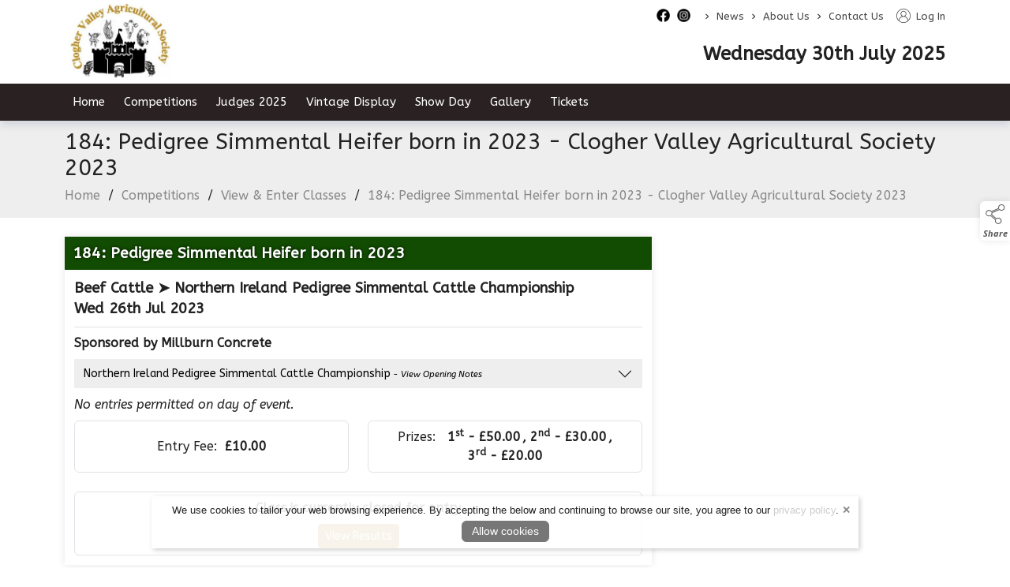

--- FILE ---
content_type: text/html; charset=UTF-8
request_url: https://cloghervalleyshow.com/show-classes/172
body_size: 15564
content:
<!doctype html>
<html lang="en">
    <head>        
        <meta charset="utf-8">
        <meta name="viewport" content="width=device-width, initial-scale=1">
        <meta name="generator" content="ARD Software">
        <meta name="author" content="Clogher Valley Show">
    <meta property="og:url" content="https://cloghervalleyshow.com/show-classes/172">
            <meta property="og:title" content="184: Pedigree Simmental Heifer born in 2023 - Clogher Valley Agricultural Society 2023">
        <meta property="og:ttl" content="604800">                <meta property="og:description" content="184: Pedigree Simmental Heifer born in 2023 - Clogher Valley Agricultural Society 2023" />
    
    <meta name="robots" content="index,follow">
    <meta name="googlebot" content="index,follow">
            <meta name="title" content="184: Pedigree Simmental Heifer born in 2023 - Clogher Valley Agricultural Society 2023">
                <meta name="description" content="184: Pedigree Simmental Heifer born in 2023 - Clogher Valley Agricultural Society 2023" />
                    <link rel="canonical" href="https://cloghervalleyshow.com/show-classes/172" />
            <meta name="csrf-token" content="a8uGRMyNhcdmr5XM3qkWP7wG547773hgyCFPmAYR">

                    <script type="application/ld+json">
            {
                "@context": "https://schema.org/",
                "@type": "WebSite",
                "name": "Clogher Valley Show",
                "url": "https://cloghervalleyshow.com" 
            }
            </script>
        


        <title>Class - 184: Pedigree Simmental Heifer born in 2023 - Clogher Valley Agricultural Society 2023  - Clogher Valley Show</title>

        <link rel="shortcut icon" href="https://cloghervalleyshow.com/media/favicon">
        <link rel="preload" href="/css/bootstrap.min.css" as="style" />
        <link rel="preload" href="/themes/theme.css" as="style" />
        <link href="/css/front.css?v=1.1" as="style" />

        <link rel="stylesheet" href="/css/bootstrap.min.css">
        <link rel="stylesheet" href="/css/front.css">
        <link rel="stylesheet" href="/themes/theme.css">
        <link href="/media/css/tenant.css" rel="stylesheet">
        <link href="/css/owl.carousel.css?v=1.0" rel="stylesheet" media="print" onload="this.media='all'">
        <link href="/css/owl.theme.css?v=1.0" rel="stylesheet" media="print" onload="this.media='all'">
        <link href="/css/owl.transitions.css?v=1.0" rel="stylesheet" media="print" onload="this.media='all'">
        <link rel="stylesheet" href="https://cdnjs.cloudflare.com/ajax/libs/jquery-confirm/3.3.2/jquery-confirm.min.css">


                        <script src="/js/bootstrap.bundle.min.js"></script>
        <script src="/js/jquery.min.js"></script>
        <script src="/js/jquery-ui.min.js"></script>

        <style>
        
        
        </style>

        

        <script>
        jQuery.event.special.touchstart = {
            setup: function( _, ns, handle ) {
                this.addEventListener("touchstart", handle, { passive: !ns.includes("noPreventDefault") });
            }
        };
        jQuery.event.special.touchmove = {
            setup: function( _, ns, handle ) {
                this.addEventListener("touchmove", handle, { passive: !ns.includes("noPreventDefault") });
            }
        };
        jQuery.event.special.wheel = {
            setup: function( _, ns, handle ){
                this.addEventListener("wheel", handle, { passive: true });
            }
        };
        jQuery.event.special.mousewheel = {
            setup: function( _, ns, handle ){
                this.addEventListener("mousewheel", handle, { passive: true });
            }
        };
        </script>

        <script src="/js/sb-admin-pro.js" defer></script>
        <script src="/js/app_v2.js" defer></script>
        <script defer src="/js/owl.carousel.min.js"></script>

                <script src="https://cdnjs.cloudflare.com/ajax/libs/jquery-confirm/3.3.2/jquery-confirm.min.js"></script>

        <script src="/js/jquery.lazyload.js"></script>

        
        <script src="/js/jquery.magnific-popup.min.js" defer></script>

        <script defer src="/js/siteScripts.js"></script>

        <link defer rel="preconnect" href="https://fonts.gstatic.com"/>
        <link defer rel="preload" as="style" href="https://fonts.googleapis.com/css?family=Open+Sans:100,100i,300,300i,400,400i,500,500i,700,700i,900,900i&display=swap" />
        <link defer rel="stylesheet" href="https://fonts.googleapis.com/css?family=Open+Sans:100,100i,300,300i,400,400i,500,500i,700,700i,900,900i&display=swap" media="print" onload="this.media='all'" />
        <noscript><link defer rel="stylesheet" href="https://fonts.googleapis.com/css?family=Open+Sans:100,100i,300,300i,400,400i,500,500i,700,700i,900,900i&display=swap" /></noscript>

        <noscript>
            <style type="text/css">
                #noJsMessage {
                    display: block !important;
                    position: fixed;
                    z-index: 111;
                    width: calc(100% - 30px);
                    max-width: 500px;
                    transform: translateX(-50%) translateY(50%);
                    margin-left: 50%;
                    margin-top: 10%;
                    height: auto;
                    padding: 15px 20px;
                    text-align: center;
                    background-color: #fff;
                    border-radius: 6px;
                    box-shadow: 2px 2px 12px rgba(0,0,0,.2);
                    border: 2px solid #ddd;
                    font-weight: bold;
                    font-style: italic;
                    font-size: 16px;
                    line-height: 26px;
                }
            </style>
        </noscript>
                <style>
            /* Cart UI Slider */
            #Cart_Slider {
                z-index: 998;
                position: fixed;
                display: block;
                top: 162px;
                right: 0;
                width: 39px;
                height: 67px;
                background-color: #fff;
                color: #555;
                border-top-left-radius: 10px;
                border-bottom-left-radius: 10px;
                filter: drop-shadow(0px 3px 3px rgba(0,0,0,.1));
                font-family: 'Open Sans', sans-serif;
            }

            #Cart_Slider .cart_icon {
                color: #555;
                width: 32px;
                height: 32px;
                margin-left: 2px;
            }

            #Cart_Slider .cart_expand {
                position: absolute;
                font-size: 9px;
                line-height: 17px;
                text-align: center;
                top: 36px;
                left: 0;
                right: 0;
                height: 33px;
                z-index: 1;
                -webkit-user-select: none;
                -ms-user-select: none;
                user-select: none;
            }

            #Cart_Slider .cart_expand:hover {
                cursor: pointer;
            }

            #Cart_Slider .cart_down_arrow {
                position: absolute;
                left: 13px;
                top: 50px;
                width: 14px;
                height: 14px;
            }

            #Cart_Slider .cart_count {
                position: absolute;
                left: 0px;
                top: 10px;
                text-align: center;
                font-size: 10px;
                font-weight: bold;
                width: 36px;
                color: #555;
            }

            .visit_cart {
                text-align: center;
                font-size: 14px;
                line-height: 14px;
                padding: 3px 0 0;
                font-weight: bold;
                display: block;
                transition: color ease-in-out .2s;
            }

            .visit_cart_link {
                display: block;
                text-align: center;
                font-weight: bold;
                color: #555;
            }

            .visit_cart:hover,
            .visit_cart_link:hover {
                color: #555;
            }

            #Cart_Appear {
                position: fixed;
                top: 230px;
                right: -155px;
                width: 155px;
                padding: 0.5rem 0 0.5rem 0;
                background-color: #fff;
                filter: drop-shadow(0px 3px 3px rgba(0, 0, 0, .1));
                border-top-left-radius: 10px;
                border-bottom-left-radius: 10px;
                transition: all ease-in-out .25s;
                z-index: 999;
            }

            #Cart_Appear.cart_appear_slide {
                right: 0px;
            }

            .cart_items_left {
                display: block;
                text-align: center;
            }

            .cart_appear_item_title {
                display: block;
                font-size: 14px;
                line-height: 16px;
                text-align: center;
                color: #555;
            }

            .slider_cart_image_container {
                position: relative;
                margin-bottom: 8px;
                text-align: center;
            }

            .cart_appear_item img {
                height:  35px;
            }

            @media(max-width: 991px){
                #Cart_Slider {
                    top: unset;
                    bottom: 80px;
                    height: 58px;
                }

                #Cart_Appear {
                    top: unset;
                    bottom: 141px;
                }

                #Cart_Slider .cart_expand {
                    top: 0px;
                    padding-top: 10px;
                    height: 32px;
                }

                .visit_cart {
                    position: relative;
                    top: 19px;
                }

                #Cart_Slider .cart_down_arrow {
                    top: 1px;
                    transform: rotate(180deg);
                }
            }

            @media(max-width: 359px){
                .cart_appear_item_title {
                    font-size: 11px;
                    line-height: 13px;
                }

                .cart_appear_item {
                    text-align: center
                }
                
                .cart_appear_item img {
                    height:  28px;
                }
            }
            /* End Cart UI Slider */

            /* admin element */
            #admin_control {
                padding: 5px 2px;
                z-index: 1000;
                position: fixed;
                display: block;
                top: 160px;
                width: 50px;
                background-color: #dce1e1;
                border-top-right-radius: 0;
                border-bottom-right-radius: 0;
                filter: drop-shadow(0px 3px 3px rgba(0, 0, 0, .1));
                text-align: center;
                font-size: 10px;
                line-height: 12px;
                font-family: 'Open Sans', sans-serif;
            }

            @media(max-width: 1199px){
                #admin_control {
                    top: auto;
                    bottom: 20px;
                }
            }

            .admin_graphic {
                width: 34px;
                margin-bottom: 5px;
                display: inline-block;
                text-align: center;
            }

            .admin_text {
                color: #222 !important;
                display: block;
                padding: 5px 0;
                border-top: 1px solid #b9c1c0;
            }

            .wrench_icon {
                width: 17px !important;
                height: 17px !important;
            }

            .products-icon {
                width: 17px !important;
                height: 17px !important;
            }
            /* end admin element */

            
                    </style>
    </head>

    
    <body class="antialiased standard_theme">
                                

                      
<style>
  .showentries_search_cid {
    display: inline;
    float: right;
    margin-top: 7px;
    width: 290px;
    margin-right: 10px;
    padding: 0 !important;
    min-width: unset !important;
  }

  form#showentries_search_cid .input-group {
      align-items: end;
  }

  .search_result_title {
    font-size: max(14px);
    line-height: 1.5;
    padding-top: 7px;
    padding-bottom: 7px;
  }
  
  #results{
    display: none !important;
    width: 250px !important;
    max-height: 400px;
    background-color: #fff;
    position: absolute;
    z-index: 111111111111111 !important;
    overflow-x: hidden !important;
    top: 39px;
    left: 0px;
    padding: 0;
    margin: 0;
    list-style: none;
    display: block;
    box-shadow: 2px 2px 8px rgba(0,0,0,.2);
    border-left: 1px solid #ced4da;
    border-right: 1px solid #ced4da;
  }


  .showentries_search_cid #q_cid:focus + #results {
    display: block !important;
  }

  .showentries_search_cid #q_cid:active + #results {
    display: block !important;
  }

  .showentries_search_cid #q_cid + #results:focus {
    display: block !important;
  }

  .showentries_search_cid #q_cid + #results:active {
    display: block !important;
  }

  #results:focus {
    display: block !important;
  }

  #results:active {
    display: block !important;
  }

  #results li {
    min-height: 60px;
    border-bottom: 1px solid #ced4da;
    display: block;
    transition: background-color .2s ease-in-out;
  }

  #results li:hover {
    background-color: #dde1e6;
  }

  #results li a {
    color: #000 !important;
    text-decoration: none;
  }

  #results .searched_image_container {
    padding-left: 0;
  }

  #results .search_image_outer {
    height: 54px;
  }

  #results img {
    max-height: 100%;
    height: auto;
    max-width: 100%;
    width: auto;
  }

  header.top_nav_desktop .nav .nav-item .dropdown-menu.dropdown_preview_icon {
    padding: 5px 0 !important;
    left: -15px;
    display: flex !important;
    background-color: #fff;
    border-radius: 6px;
  }

  header.top_nav_desktop .nav .nav-item:last-of-type .dropdown-menu.dropdown_preview_icon {
    left: unset;
    right: -15px;
  }

  header.top_nav_desktop .nav .nav-item .dropdown-menu.dropdown_preview_icon li {
    width: 210px;
  }

  header.top_nav_desktop .nav .nav-item .dropdown-menu.dropdown_preview_icon li a {
    color: #444 !important;
    white-space: break-spaces;
    padding: 0;
    font-size: 14px !important;
    line-height: 16px !important;
  }

  header.top_nav_desktop .nav .nav-item .dropdown-menu.dropdown_preview_icon .preview_icon_overview_title {
    color: #444 !important;
    white-space: break-spaces;
    padding: 5px 0;
    margin-bottom: 5px;
    font-size: 14px !important;
    line-height: 16px !important;
    border-bottom: 1px solid #ddd;
    display: block;
    text-decoration: none;
  }

  header.top_nav_desktop .nav .nav-item .dropdown-menu.dropdown_preview_icon .preview_icon_overview_title:hover {
    background-color: transparent !important;
  }

  header.top_nav_desktop .nav .nav-item .dropdown-menu.dropdown_preview_icon li .dropdown_preview_text {
    font-size: 13px;
    line-height: 14px;
    font-weight: normal;
    color: #888;
  }

  header.top_nav_desktop .nav .nav-item .dropdown-menu.dropdown_preview_icon li .dropdown_preview_text p:last-of-type {
    margin-bottom: 0;
  }

  /* VAT on/off switch in menu */
  .inc_ex_vat {
    display: inline-block;
    margin-left: 10px;
    background-color: #666;
    color: #fff;
    font-size: 12px;
    font-weight: bold;
    height: 18px;
    line-height: 20px;
    border-radius: 5px;
    margin-top: 11px;
    padding: 0 8px;
    cursor: pointer;
    -moz-user-select: -moz-none;
    -khtml-user-select: none;
    -webkit-user-select: none;
    -ms-user-select: none;
    user-select: none;
    font-family: 'Open Sans';
  }

  .inc_ex_vat a {
    padding: 0 !important;
    display: inline-block;
    line-height: 20px;
  }

  .inc_ex_vat .vat_switch {
    position: relative;
    display: inline-block;
    width: 30px;
    height: 14px;
    top: 2px;
    margin: 0 2px;
    border-radius: 8px;
    background-color: #fff;
  }

  #VAT_toggle_on,
  #VAT_toggle_off {
    background-color: transparent;
    display: inline-block;
    height: 18px;
  }

  .mobile_vat #VAT_toggle_on, .mobile_vat #VAT_toggle_off {
    position: relative;
    top: 1px;
  }

  .vat_switch.on:before {
    content: '';
    position: absolute;
    top: 1px;
    left: 2px;
    border-radius: 50%;
    width: 12px;
    height: 12px;
    background-color: #e20e41;
  }

  .vat_switch.off:before {
    content: '';
    position: absolute;
    top: 1px;
    right: 2px;
    border-radius: 50%;
    width: 12px;
    height: 12px;
    background-color: #e20e41;
  }

  .inc_ex_vat.mobile_vat {
    position: fixed;
    top: unset;
    bottom: 0;
    right: 0px;
    margin: 0;
    border-radius: 6px 0 0 0;
    font-size: 10px;
    font-weight: bold;
    height: 18px;
    line-height: normal;
    background-color: #666;
    color: #fff;
    padding: 0px 6px;
    z-index: 111;
  }

   .inc_ex_vat.mobile_vat .vat_switch {
    height: 12px;
    border: 1px solid;
  }

  .inc_ex_vat.mobile_vat .vat_switch.on:before {
    width: 10px;
    height: 10px;
    top: 0;
  }

  .inc_ex_vat.mobile_vat .vat_switch.off:before {
    width: 10px;
    height: 10px;
    top: 0;
  }
  /* VAT on/off switch in menu */

  .menu_top_content {
    height: 41px;
  }

  .high_contrast_theme.contrast_mobile {
    position: fixed;
    right: 0;
    top: 138px;
    width: 30px;
    height: 30px;
    padding: 0;
    background-color: #fff !important;
    z-index: 998;
    display: flex;
    align-items: center;
    justify-content: center;
    border-top-left-radius: 6px;
    border-bottom-left-radius: 6px;
    box-shadow: 0px 0px 8px rgba(0, 0, 0, .1);
    border: 0;
  }

  .high_contrast_theme.contrast_mobile svg {
    margin: 0 !important;
  }

  .high_contrast_theme.bg-transparent svg {
    margin-top: -2px;
  }

  .high_contrast_theme.bg-transparent {
    font-size: 13px;
    margin: 0 0 0 10px;
    padding: 0;
    border: 0;
    display: inline;
    cursor: pointer;
  }

  .mobile_icon_container {
    display: inline-flex;
    height: 100%;
    align-items: center;
  }

  /* Social Media Module */
  .social_media_top {
      width: 17px;
      height: auto;
      padding: 0;
      margin-top: 11px;
      margin-right: 9px;
      position: relative;
      display: inline-block;
      border-radius: 4px;
  }

  .social_media_top a {
      position: absolute;
      top: 0;
      right: 0;
      bottom: 0;
      left: 0;
      height: unset !important;
  }

  .social_media_top img {
      width: 17px;
      height: auto;
      display: block;
  }

  .social_media_main {
      width: 35px;
      height: 35px;
      padding: 0;
      margin-top: 9px;
      margin-left: 6px;
      position: relative;
      display: inline-block;
      transition: all ease-in-out .15s;
      display: inline-block;
  }

  .social_media_main a {
      position: absolute;
      top: 0;
      right: 0;
      bottom: 0;
      left: 0;
  }

  .social_media_main img {
      display: inline-block;
      image-rendering: -webkit-optimize-contrast;
  }

  .social_media_main:hover {
      transform: scale(.96);
  }

  .social_media_main.social_media_footer {
      margin-top: 0;
      margin-left: 3px;
      margin-right: 3px;
      margin-bottom: 10px;
  }
  /* End Social Media Module */

  .skip_to_content {
    position: absolute;
    left: 5px;
    top: -41px;
    font-family: 'Open Sans',sans-serif;
    font-size: 16px;
    font-weight: 500;
    line-height: 1;
    padding: 10px 15px;
    border: 2px solid;
    border-bottom-right-radius: 6px;
    border-bottom-left-radius: 6px;
    text-transform: uppercase;
    background-color: #fff;
    z-index: 1000000;
    transition: top .4s ease-in-out;
    cursor: pointer;
  }

  .skip_to_content:focus-visible {
    top: -3px;
  }

  @media(max-width:991px){
    .desktop_skip.skip_to_content {
      display: none;
    }
  }

  .mobile_skip.skip_to_content:focus-visible {
    top: -3px;
  }

  @media(max-width:500px){
    .skip_to_content {
      font-size: 14px;
    }
  }

  .menu_kb_dropdown_expander {
    background-color: #555;
    color: #fff;
    border: none;
    border-bottom-left-radius: 4px;
    border-bottom-right-radius: 4px;
    font-family: 'Open Sans', sans-serif;
    font-size: 14px;
    font-weight: 500;
    height: 22px;
    position: absolute;
    top: 0px;
    left: 50%;
    transform: translateX(-50%);
    z-index: 2;
    opacity: 0;
  }
</style>

<a class="desktop_skip skip_to_content" href="#wrapper">Skip to content</a>
  <div class="dropdown-menu-background"></div>
  <header id="topHead" class="d-none d-lg-block">
    <div class="transparent_top_menu_background"></div>
    <div class="container-lg position-relative">
      <nav class="nav logo_container_desktop" role="navigation">
                  <a class="logo" href="/" aria-label="link to homepage">
              <img class="logo_nav" src="/media/site_logo" onerror="this.src='/images/site_logo.png';" alt="website logo" draggable="false"/>
          </a>
              </nav>
      <div class="menu_top_content">
                <nav class="nav justify-content-end" role="navigation">
                                <ul class="nav">
                              <li class="social_media_container">
                                                                    <div class="social_media_top">
                            <a class="social_media_icon" href="https://www.facebook.com/cloghervalleyshow" target="_blank" aria-label="facebook social media page"></a>
                            <img class="img-fluid" alt="facebook social media icon" src="https://cloghervalleyshow.com/file/Qq9YvbS4UEjReWHX0YHMEk6XwRlEeIEK5KNXtex8" width="17" height="17"/>
                        </div>
                                          </li>
                              <li class="social_media_container">
                                                                    <div class="social_media_top">
                            <a class="social_media_icon" href="https://www.instagram.com/cloghervalleyshow" target="_blank" aria-label="instagram social media page"></a>
                            <img class="img-fluid" alt="instagram social media icon" src="https://cloghervalleyshow.com/file/4ltyQs29CYuQFyHdhlzFt44ZOOqf3QG9DSHhwmDM" width="17" height="17"/>
                        </div>
                                          </li>
                          </ul>
                    <ul class="nav">
                      <li class="nav-item">
              <span class="me-0 ms-2 menu_arrow_right" aria-hidden="true">&gt;&nbsp;</span>
              <a class="ms-0 nav-link top_nav_item" href="/news">News</a>
                          </li>
                      <li class="nav-item dropdown">
              <span class="me-0 ms-2 menu_arrow_right" aria-hidden="true">&gt;&nbsp;</span>
              <a class="ms-0 nav-link top_nav_item" href="/about-us" aria-haspopup="true" aria-expanded="false">About Us</a>
                                                <ul class="dropdown-menu">
                                          <li>
                        <a class="dropdown-item" href="/committee">Committee</a>
                      </li>
                                      </ul>
                                          </li>
                      <li class="nav-item">
              <span class="me-0 ms-2 menu_arrow_right" aria-hidden="true">&gt;&nbsp;</span>
              <a class="ms-0 nav-link top_nav_item" href="/contact">Contact Us</a>
                          </li>
                    </ul>
                    <ul class="nav ms-3">
                          <li class="nav-item">
                <a href="https://cloghervalleyshow.com/login">
                  <svg x="0px" y="0px" class="desktop_account_icon" viewBox="0 0 100 100" xml:space="preserve" role="presentation">
                      <g>
                          <path style="fill:currentcolor" d="M100,47.8c0,1.5,0,3,0,4.5c0,0.2-0.1,0.4-0.1,0.6c-0.3,4.6-1.1,9.2-2.7,13.5c-2.8,8.2-7.5,15.1-13.9,20.9
                          c-1.9,1.7-3.9,3.2-6,4.6c-6.7,4.4-14,7-21.9,7.8c-1,0.1-2.1,0.2-3.1,0.3c-1.5,0-3,0-4.5,0c-0.2,0-0.3-0.1-0.5-0.1
                          c-2.2-0.3-4.5-0.4-6.7-0.8c-9.3-1.8-17.5-5.9-24.4-12.4c-2.7-2.5-5.2-5.3-7.3-8.4c-4.8-7-7.6-14.6-8.5-23c-0.1-1-0.2-2.1-0.3-3.1
                          c0-1.5,0-3,0-4.5c0-0.2,0.1-0.4,0.1-0.6c0.2-4.5,1.1-8.9,2.5-13.2C7.1,21.4,15.2,11.9,27,5.6c5.5-2.9,11.4-4.7,17.6-5.3
                          c1-0.1,2.1-0.2,3.1-0.3c1.5,0,3,0,4.5,0c0.2,0,0.4,0.1,0.6,0.1c3.4,0.2,6.8,0.7,10,1.6c12.3,3.4,22,10.5,29,21.1
                          c4.4,6.6,6.9,13.9,7.8,21.9C99.8,45.7,99.9,46.7,100,47.8z M83.7,80.9c14.8-15.5,17.6-43-0.2-62.2C65.4-0.6,35-0.7,16.8,18.5
                          c-18,19.1-15.4,46.8-0.5,62.4c1-6.5,3.6-12.2,7.8-17.1c4.2-5,9.5-8.4,15.7-10.4c-11.1-6.6-13.3-21-5.5-30.4c7.4-9,20.9-10,29.4-2.1
                          c4.3,4,6.6,9,6.6,14.9c-0.1,7.7-3.6,13.5-10.1,17.6c6.2,2,11.5,5.5,15.7,10.4C80.1,68.7,82.7,74.5,83.7,80.9z M51.1,95.8
                          c1.3-0.1,3.8-0.3,6.2-0.6C65.6,93.9,73,90.4,79.5,85c0.3-0.2,0.3-0.4,0.3-0.7c-0.2-1.6-0.3-3.3-0.7-4.9
                          c-4.1-18.3-24-28.7-41.4-20.6c-10.8,5-16.5,13.7-17.5,25.5c0,0.3,0.1,0.6,0.4,0.8C29.1,92.1,38.9,95.7,51.1,95.8z M50,19.7
                          c-8.9,0-16,7.2-16,16.1c0,9.1,7.6,16.4,16.7,16.1c8.2-0.3,15.4-7.1,15.5-16C66.1,27,58.8,19.7,50,19.7z"></path>
                      </g>
                  </svg>
                  Log In
                </a>
              </li>
                      </ul>
                                      </nav>
      </div>
    </div>
  </header>

  <header id="topNav" class="d-none d-lg-block topHead no_pad_important middleNav">
    <div class="transparent_middle_menu_background"></div>
    <nav class="container-lg position-relative d-flex justify-content-end" role="navigation">
      
                
                <div class="menu_date ms-3 module_title">Wednesday 30th July 2025</div>
        
        
              </nav>
  </header>


    
      <header class="top_nav_desktop d-none d-lg-block top_nav_two ">
      <div class="transparent_menu_background"></div>
      <div class="container-lg noPad" style="position: relative;">
        <nav class="site-nav" role="navigation">
          <ul class="nav noPad justify-content-start" id="navbarNavDropdown">

                        
                                        
              <li class="nav-item">
                <a class="nav-link" aria-current="page" href="/" aria-label="/">Home</a>
                                                                                                      </li>
                                                                                                                                        
              <li class="nav-item dropdown">
                <a id="DropdownItemID_1" class="nav-link has_dropdown" aria-current="page" href="/competitions" aria-label="/competitions" aria-haspopup="true" aria-expanded="false">Competitions</a>
                                                                                                    <ul class="dropdown-menu">
                                                        <li>
                                <a class="dropdown-item" href="/competitions/past-results" aria-label="/competitions/past-results" aria-haspopup="true" aria-expanded="false">Past Results</a>
                                                              </li>
                                                        <li>
                                <a class="dropdown-item" href="/competitions/guidelines-requirements" aria-label="/competitions/guidelines-requirements" aria-haspopup="true" aria-expanded="false">Guidelines &amp; Requirements</a>
                                                              </li>
                                                        <li class="item-with-sub">
                                <a class="dropdown-item" href="/competitions/rules-and-regulations" aria-label="/competitions/rules-and-regulations" aria-haspopup="true" aria-expanded="false">Rules and Regulations</a>
                                                              </li>
                                                  </ul>
                                                                                                                  </li>
                                                                                                                                                                                                                                        
              <li class="nav-item dropdown">
                <a id="DropdownItemID_2" class="nav-link has_dropdown" aria-current="page" href="/judges-2023" aria-label="/judges-2023" aria-haspopup="true" aria-expanded="false">Judges 2025</a>
                                                                                                    <ul class="dropdown-menu">
                                                        <li>
                                <a class="dropdown-item" href="/judges-2023/equestrian-judges-2024" aria-label="/judges-2023/equestrian-judges-2024" aria-haspopup="true" aria-expanded="false">Equestrian Judges 2025</a>
                                                              </li>
                                                        <li>
                                <a class="dropdown-item" href="/judges-2023/cattle-judges-2024" aria-label="/judges-2023/cattle-judges-2024" aria-haspopup="true" aria-expanded="false">Cattle Judges 2025</a>
                                                              </li>
                                                        <li>
                                <a class="dropdown-item" href="/judges-2023/sheep-judges-2024" aria-label="/judges-2023/sheep-judges-2024" aria-haspopup="true" aria-expanded="false">Sheep Judges 2025</a>
                                                              </li>
                                                        <li>
                                <a class="dropdown-item" href="/judges-2023/goat-judges-2024" aria-label="/judges-2023/goat-judges-2024" aria-haspopup="true" aria-expanded="false">Goat Judges 2025</a>
                                                              </li>
                                                        <li>
                                <a class="dropdown-item" href="/judges-2023/dog-judge-2024" aria-label="/judges-2023/dog-judge-2024" aria-haspopup="true" aria-expanded="false">Dog Judge 2025</a>
                                                              </li>
                                                        <li>
                                <a class="dropdown-item" href="/judges-2023/home-industries-schools-judges-2024" aria-label="/judges-2023/home-industries-schools-judges-2024" aria-haspopup="true" aria-expanded="false">Home Industries &amp; Schools Judges 2025</a>
                                                              </li>
                                                  </ul>
                                                                                                                  </li>
                                        
              <li class="nav-item">
                <a class="nav-link" aria-current="page" href="/vintage-display-2" aria-label="/vintage-display-2">Vintage Display</a>
                                                                                                      </li>
                                                                                                        
              <li class="nav-item dropdown">
                <a id="DropdownItemID_3" class="nav-link has_dropdown" aria-current="page" href="/show-day" aria-label="/show-day" aria-haspopup="true" aria-expanded="false">Show Day</a>
                                                                                                    <ul class="dropdown-menu">
                                                        <li>
                                <a class="dropdown-item" href="/show-day/cattle-showing-times" aria-label="/show-day/cattle-showing-times" aria-haspopup="true" aria-expanded="false">Cattle Field Rings &amp; Information</a>
                                                              </li>
                                                        <li>
                                <a class="dropdown-item" href="/show-day/cattle-field-rings-information" aria-label="/show-day/cattle-field-rings-information" aria-haspopup="true" aria-expanded="false">Horse &amp; Pony Information</a>
                                                              </li>
                                                  </ul>
                                                                                                                  </li>
                                        
              <li class="nav-item">
                <a class="nav-link" aria-current="page" href="/gallery" aria-label="/gallery">Gallery</a>
                                                                                                      </li>
                                        
              <li class="nav-item">
                <a class="nav-link" aria-current="page" href="/tickets" aria-label="/tickets">Tickets</a>
                                                                                                      </li>
                      </ul>
          <ul class="nav contracted_nav" style="position: absolute; top: 12px; right: 0.75rem; z-index: 111111; display: none;">
                                          <li class="nav-item me-3">
                  <a href="https://cloghervalleyshow.com/login" title="Log In" aria-label="log in" style="background-color: transparent; text-decoration: none;">
                    <svg x="0px" y="0px" class="desktop_account_icon" viewBox="0 0 100 100" xml:space="preserve" role="presentation">
                        <g>
                            <path style="fill:currentcolor" d="M100,47.8c0,1.5,0,3,0,4.5c0,0.2-0.1,0.4-0.1,0.6c-0.3,4.6-1.1,9.2-2.7,13.5c-2.8,8.2-7.5,15.1-13.9,20.9
                            c-1.9,1.7-3.9,3.2-6,4.6c-6.7,4.4-14,7-21.9,7.8c-1,0.1-2.1,0.2-3.1,0.3c-1.5,0-3,0-4.5,0c-0.2,0-0.3-0.1-0.5-0.1
                            c-2.2-0.3-4.5-0.4-6.7-0.8c-9.3-1.8-17.5-5.9-24.4-12.4c-2.7-2.5-5.2-5.3-7.3-8.4c-4.8-7-7.6-14.6-8.5-23c-0.1-1-0.2-2.1-0.3-3.1
                            c0-1.5,0-3,0-4.5c0-0.2,0.1-0.4,0.1-0.6c0.2-4.5,1.1-8.9,2.5-13.2C7.1,21.4,15.2,11.9,27,5.6c5.5-2.9,11.4-4.7,17.6-5.3
                            c1-0.1,2.1-0.2,3.1-0.3c1.5,0,3,0,4.5,0c0.2,0,0.4,0.1,0.6,0.1c3.4,0.2,6.8,0.7,10,1.6c12.3,3.4,22,10.5,29,21.1
                            c4.4,6.6,6.9,13.9,7.8,21.9C99.8,45.7,99.9,46.7,100,47.8z M83.7,80.9c14.8-15.5,17.6-43-0.2-62.2C65.4-0.6,35-0.7,16.8,18.5
                            c-18,19.1-15.4,46.8-0.5,62.4c1-6.5,3.6-12.2,7.8-17.1c4.2-5,9.5-8.4,15.7-10.4c-11.1-6.6-13.3-21-5.5-30.4c7.4-9,20.9-10,29.4-2.1
                            c4.3,4,6.6,9,6.6,14.9c-0.1,7.7-3.6,13.5-10.1,17.6c6.2,2,11.5,5.5,15.7,10.4C80.1,68.7,82.7,74.5,83.7,80.9z M51.1,95.8
                            c1.3-0.1,3.8-0.3,6.2-0.6C65.6,93.9,73,90.4,79.5,85c0.3-0.2,0.3-0.4,0.3-0.7c-0.2-1.6-0.3-3.3-0.7-4.9
                            c-4.1-18.3-24-28.7-41.4-20.6c-10.8,5-16.5,13.7-17.5,25.5c0,0.3,0.1,0.6,0.4,0.8C29.1,92.1,38.9,95.7,51.1,95.8z M50,19.7
                            c-8.9,0-16,7.2-16,16.1c0,9.1,7.6,16.4,16.7,16.1c8.2-0.3,15.4-7.1,15.5-16C66.1,27,58.8,19.7,50,19.7z"></path>
                        </g>
                    </svg>
                  </a>
                </li>
                                                            </ul>
        </nav>
      </div>
    </header>
  

<header id="topNavMobile" class="d-block d-lg-none">
  <a class="mobile_skip skip_to_content" href="#wrapper" aria-label="skip to page content">Skip to content</a>
  <div class="transparent_mobile_background"></div>
  <nav class="navbar navbar-expand-lg" role="navigation">
            <nav class="mobile_logo_container" role="navigation">
      <a class="logo position-absolute top-0 end-0 bottom-0 start-0" style="z-index: 1;" href="/" aria-label="link to homepage"></a>
      <img class="logo_mobile" src="/media/mobile_logo" onerror="this.src='/images/site_logo.png';" alt="website logo" draggable="false"/>
    </nav>

    
        <nav class="mobile_icon_container" role="navigation">
                          <div class="position-relative mobile_account_container">
                      <a class="position-absolute top-0 end-0 bottom-0 start-0" href="https://cloghervalleyshow.com/login" title="Log In" aria-label="log in"></a>
            <svg x="0px" y="0px" class="mobile_account_icon" viewBox="0 0 100 100" xml:space="preserve" role="presentation">
                <g>
                    <path style="fill:currentcolor" d="M100,47.8c0,1.5,0,3,0,4.5c0,0.2-0.1,0.4-0.1,0.6c-0.3,4.6-1.1,9.2-2.7,13.5c-2.8,8.2-7.5,15.1-13.9,20.9
                    c-1.9,1.7-3.9,3.2-6,4.6c-6.7,4.4-14,7-21.9,7.8c-1,0.1-2.1,0.2-3.1,0.3c-1.5,0-3,0-4.5,0c-0.2,0-0.3-0.1-0.5-0.1
                    c-2.2-0.3-4.5-0.4-6.7-0.8c-9.3-1.8-17.5-5.9-24.4-12.4c-2.7-2.5-5.2-5.3-7.3-8.4c-4.8-7-7.6-14.6-8.5-23c-0.1-1-0.2-2.1-0.3-3.1
                    c0-1.5,0-3,0-4.5c0-0.2,0.1-0.4,0.1-0.6c0.2-4.5,1.1-8.9,2.5-13.2C7.1,21.4,15.2,11.9,27,5.6c5.5-2.9,11.4-4.7,17.6-5.3
                    c1-0.1,2.1-0.2,3.1-0.3c1.5,0,3,0,4.5,0c0.2,0,0.4,0.1,0.6,0.1c3.4,0.2,6.8,0.7,10,1.6c12.3,3.4,22,10.5,29,21.1
                    c4.4,6.6,6.9,13.9,7.8,21.9C99.8,45.7,99.9,46.7,100,47.8z M83.7,80.9c14.8-15.5,17.6-43-0.2-62.2C65.4-0.6,35-0.7,16.8,18.5
                    c-18,19.1-15.4,46.8-0.5,62.4c1-6.5,3.6-12.2,7.8-17.1c4.2-5,9.5-8.4,15.7-10.4c-11.1-6.6-13.3-21-5.5-30.4c7.4-9,20.9-10,29.4-2.1
                    c4.3,4,6.6,9,6.6,14.9c-0.1,7.7-3.6,13.5-10.1,17.6c6.2,2,11.5,5.5,15.7,10.4C80.1,68.7,82.7,74.5,83.7,80.9z M51.1,95.8
                    c1.3-0.1,3.8-0.3,6.2-0.6C65.6,93.9,73,90.4,79.5,85c0.3-0.2,0.3-0.4,0.3-0.7c-0.2-1.6-0.3-3.3-0.7-4.9
                    c-4.1-18.3-24-28.7-41.4-20.6c-10.8,5-16.5,13.7-17.5,25.5c0,0.3,0.1,0.6,0.4,0.8C29.1,92.1,38.9,95.7,51.1,95.8z M50,19.7
                    c-8.9,0-16,7.2-16,16.1c0,9.1,7.6,16.4,16.7,16.1c8.2-0.3,15.4-7.1,15.5-16C66.1,27,58.8,19.7,50,19.7z"></path>
                </g>
            </svg>
                  </div>
          </nav>
    
    <div class="navbar-toggler mobile_burger" type="button" data-bs-toggle="collapse" data-bs-target="#navbarSupportedContent" aria-controls="navbarSupportedContent" aria-expanded="false" aria-label="Toggle navigation" role="navigation" tabindex="0">
      <span class="x_icon menu-btn-mob"></span>
    </div>

          <div class="collapse navbar-collapse" id="navbarSupportedContent">
        <ul class="navbar-nav me-auto mb-2 mb-lg-0">
                                              <li class="nav-item">
                  <a class="nav-link menu-item-title" href="/">Home</a>
              </li>
                                                <li class="nav-item dropdown">
                  <span class="menu-item-title">
                      <a id="menu_title_1" href="/competitions" aria-label="/competitions">Competitions</a>
                  </span>
                                      <button class="nav-link dropdown-toggle main-toggle navbarDropdown" role="button" aria-expanded="false" aria-label="dropdown toggle" tabindex="0" data-bs-toggle="dropdown"></button>
                    <ul class="dropdown-menu main-dropdown" aria-labelledby="menu_title_1">
                                                  <li>
                            <a class="dropdown-item" href="/competitions/past-results" aria-label="/competitions/past-results">Past Results</a>
                                                        </li>
                                                  <li>
                            <a class="dropdown-item" href="/competitions/guidelines-requirements" aria-label="/competitions/guidelines-requirements">Guidelines &amp; Requirements</a>
                                                        </li>
                                                  <li>
                            <a class="dropdown-item" href="/competitions/rules-and-regulations" aria-label="/competitions/rules-and-regulations">Rules and Regulations</a>
                                                        </li>
                                            </ul>
                                </li>
                                                              <li class="nav-item dropdown">
                  <span class="menu-item-title">
                      <a id="menu_title_2" href="/judges-2023" aria-label="/judges-2023">Judges 2025</a>
                  </span>
                                      <button class="nav-link dropdown-toggle main-toggle navbarDropdown" role="button" aria-expanded="false" aria-label="dropdown toggle" tabindex="0" data-bs-toggle="dropdown"></button>
                    <ul class="dropdown-menu main-dropdown" aria-labelledby="menu_title_2">
                                                  <li>
                            <a class="dropdown-item" href="/judges-2023/equestrian-judges-2024" aria-label="/judges-2023/equestrian-judges-2024">Equestrian Judges 2025</a>
                                                        </li>
                                                  <li>
                            <a class="dropdown-item" href="/judges-2023/cattle-judges-2024" aria-label="/judges-2023/cattle-judges-2024">Cattle Judges 2025</a>
                                                        </li>
                                                  <li>
                            <a class="dropdown-item" href="/judges-2023/sheep-judges-2024" aria-label="/judges-2023/sheep-judges-2024">Sheep Judges 2025</a>
                                                        </li>
                                                  <li>
                            <a class="dropdown-item" href="/judges-2023/goat-judges-2024" aria-label="/judges-2023/goat-judges-2024">Goat Judges 2025</a>
                                                        </li>
                                                  <li>
                            <a class="dropdown-item" href="/judges-2023/dog-judge-2024" aria-label="/judges-2023/dog-judge-2024">Dog Judge 2025</a>
                                                        </li>
                                                  <li>
                            <a class="dropdown-item" href="/judges-2023/home-industries-schools-judges-2024" aria-label="/judges-2023/home-industries-schools-judges-2024">Home Industries &amp; Schools Judges 2025</a>
                                                        </li>
                                            </ul>
                                </li>
                                                              <li class="nav-item">
                  <a class="nav-link menu-item-title" href="/vintage-display-2">Vintage Display</a>
              </li>
                                                <li class="nav-item dropdown">
                  <span class="menu-item-title">
                      <a id="menu_title_3" href="/show-day" aria-label="/show-day">Show Day</a>
                  </span>
                                      <button class="nav-link dropdown-toggle main-toggle navbarDropdown" role="button" aria-expanded="false" aria-label="dropdown toggle" tabindex="0" data-bs-toggle="dropdown"></button>
                    <ul class="dropdown-menu main-dropdown" aria-labelledby="menu_title_3">
                                                  <li>
                            <a class="dropdown-item" href="/show-day/cattle-showing-times" aria-label="/show-day/cattle-showing-times">Cattle Field Rings &amp; Information</a>
                                                        </li>
                                                  <li>
                            <a class="dropdown-item" href="/show-day/cattle-field-rings-information" aria-label="/show-day/cattle-field-rings-information">Horse &amp; Pony Information</a>
                                                        </li>
                                            </ul>
                                </li>
                                                              <li class="nav-item">
                  <a class="nav-link menu-item-title" href="/gallery">Gallery</a>
              </li>
                                                <li class="nav-item">
                  <a class="nav-link menu-item-title" href="/tickets">Tickets</a>
              </li>
                      
          <li class="col-12 mobile_divider"></li>
                    <li class="nav-item mobile_top_menu_item">
              <a href="/news"><span class="menu_arrow_right" aria-hidden="true">&gt;</span>&nbsp;News</a>
          </li>
                    <li class="nav-item mobile_top_menu_item">
              <a href="/about-us"><span class="menu_arrow_right" aria-hidden="true">&gt;</span>&nbsp;About Us</a>
          </li>
                    <li class="nav-item mobile_top_menu_item">
              <a href="/contact"><span class="menu_arrow_right" aria-hidden="true">&gt;</span>&nbsp;Contact Us</a>
          </li>
          
        </ul>
      </div>
      </nav>
  
    
  </header>


<script>
$(document).ready(function() {
	$(".mobile_burger").click(function () {
		var menuBtnMob = '.menu-btn-mob';
		var menuBtnMobOn = 'menu-btn-mob-on';
		if($(menuBtnMob).hasClass(menuBtnMobOn)){
      $(document.body).css('cssText', '');
			$(menuBtnMob).removeClass(menuBtnMobOn);
		} else {
      $(document.body).css('cssText', 'overflow: hidden;');
			$(menuBtnMob).addClass(menuBtnMobOn);
		}
	});

  $(".mobile_burger").on('keypress',function(e) {
      if(e.which == 13) {
        var menuBtnMob = '.menu-btn-mob';
        var menuBtnMobOn = 'menu-btn-mob-on';
        var navDropdown = $('.navbar.navbar-expand-lg').find('#navbarSupportedContent');
        if($(menuBtnMob).hasClass(menuBtnMobOn)){
          $(document.body).css('cssText', '');
          $(menuBtnMob).removeClass(menuBtnMobOn);
          $(navDropdown).removeClass('show');
        } else {
          $(document.body).css('cssText', 'overflow: hidden;');
          $(menuBtnMob).addClass(menuBtnMobOn);
          $(navDropdown).addClass('show');
        }
      }
  });

  $("#topNavMobile .nav-item.dropdown").each(function() {
    var clicker = $(this).find('.dropdown-toggle.main-toggle');
    var expander = $(this).find('.dropdown-menu.main-dropdown');
    $(clicker).on("click", function(){
      $(clicker).toggleClass('expanded');
      $(expander).slideToggle(250);
    });
  });

  $("#topNavMobile .dropdown-menu .dropdown-toggle.sub-toggle").each(function() {
    $(this).on("click", function(){
      $(this).toggleClass('expanded');
      $(this).next('.sub-menu').slideToggle(250);
    });
  });

  $("#topNavMobile .mobile_menu_icon_container .dropdown-toggle").each(function() {
    var toggler = $(this).next('.dropdown-menu');
    $(this).on('keypress',function(e) {
      if(e.which == 13) {
        $(toggler).toggleClass('show');
        $("#topNavMobile .mobile_menu_icon_container .dropdown-menu a").each(function() {
          $(this).attr('tabindex','0');
        });
      }
    });
    $('#topNavMobile .mobile_burger').focusin(function(){
      $(toggler).removeClass('show');
      $("#topNavMobile .mobile_menu_icon_container .dropdown-menu a").each(function() {
        $(this).attr('tabindex','-1');
      });
    });
  });

  $(".desktop_burger").click(function () {
		var menuBtnMob = '.menu-btn-mob';
		var menuBtnMobOn = 'menu-btn-mob-on';
		if($(menuBtnMob).hasClass(menuBtnMobOn)){
			$(menuBtnMob).removeClass(menuBtnMobOn);
		} else {
			$(menuBtnMob).addClass(menuBtnMobOn);
		}
	});

  $(".desktop_burger").on('keypress',function(e) {
      if(e.which == 13) {
        var menuBtnMob = '.menu-btn-mob';
        var menuBtnMobOn = 'menu-btn-mob-on';
        if($(menuBtnMob).hasClass(menuBtnMobOn)){
          $(menuBtnMob).removeClass(menuBtnMobOn);
          $('#navbarSupportedContent').removeClass('show');
        } else {
          $(menuBtnMob).addClass(menuBtnMobOn);
          $('#navbarSupportedContent').addClass('show');
        }
      }
  });

  $(".desktop_hamburger .nav-item.dropdown").each(function() {
    var clicker = $(this).find('.main-toggle');
    var expander = $(this).find('.dropdown-menu.main-dropdown');
    $(clicker).on("click", function(){
      $(clicker).toggleClass('expanded');
      //$(expander).slideToggle(250);
      if($(expander).hasClass('expanded-menu')){
        $(expander).removeClass('expanded-menu');
      } else {
        $(expander).addClass('expanded-menu');
      }
    });
    $(clicker).on('keypress',function(e) {
      if(e.which == 13) {
        $(clicker).toggleClass('expanded');
        //$(expander).slideToggle(250);
        if($(expander).hasClass('expanded-menu')){
          $(expander).removeClass('expanded-menu');
        } else {
          $(expander).addClass('expanded-menu');
        }
      }
    });
  });

  $(".desktop_hamburger .dropdown-menu .dropdown-toggle.sub-toggle").each(function() {
    $(this).on("click", function(){
      $(this).toggleClass('expanded');
      $(this).next('.sub-menu').slideToggle(250);
    });
    $(this).on('keypress',function(e) {
      if(e.which == 13) {
        $(this).toggleClass('expanded');
        $(this).next('.sub-menu').slideToggle(250);
      }
    });
  });

  $('.menu_phone').on("click", function(){
    var phoneToggler =$('body').find('.menu_phone_container');
    $(phoneToggler).toggleClass('open').slideToggle(200);
    if($(phoneToggler).hasClass('open')){
      $(this).attr('aria-expanded','true');
    } else {
      $(this).attr('aria-expanded','false');
    }
  });

  $('.menu_phone').on('keypress',function(e) {
      if(e.which == 13) {
        var phoneToggler =$('body').find('.menu_phone_container');
        $(phoneToggler).toggleClass('open').slideToggle(200);
        if($(phoneToggler).hasClass('open')){
          $(this).attr('aria-expanded','true');
        } else {
          $(this).attr('aria-expanded','false');
        }
      }
  });

  $(".profile-options-mobile .account_title").click(function () {
		$(".profile-options-menu").slideToggle("profile-options-visible");
	});


  $(".top_nav_desktop .nav-item.dropdown").each(function(){
    var entireItem = $(this);
    var item = $(this).find('.nav-link.has_dropdown');
    var itemDropdown = $(this).find('.dropdown-menu');
    var focusForDropdown = $(this).find('.menu_kb_dropdown_expander');
    
    $(this).mouseenter(function(){
      $(item).attr("aria-expanded","true");
    });
    $(this).mouseleave(function(){
      $(item).attr("aria-expanded","false");
    });
    $(this).focusin(function(){
      $(itemDropdown).css("cssText", "opacity: 1; visibility: visible;");
      if(!(entireItem).is(':hover')){
        $(focusForDropdown).css("cssText", "opacity: 1;");
      }
      $(item).attr("aria-expanded","true");
      var images = document.querySelectorAll(".dropdown-menu.mega-menu-content img");
      for(var i = 0; i < images.length; i++){
        images[i].src = images[i].getAttribute('data-src');
      }
    });
    $(focusForDropdown).on('keypress',function(e){
      if(e.which == 13) {
        $(item).focus();
        $(itemDropdown).css("cssText", "opacity: 0;");
        $(item).attr("aria-expanded","false");
      }
    });
    $(this).focusout(function(){
      $(itemDropdown).css("cssText", "");
      $(focusForDropdown).css("cssText", "");
      $(item).attr("aria-expanded","false");
    });
  });

  $(".top_nav_desktop .nav-item.dropdown .menu_link_title").each(function(){
    var moreDropdown = $(this).find('.more_sub');
    $(this).mouseenter(function(){
      $(this).attr("aria-expanded","true");
    });
    $(this).mouseleave(function(){
      $(this).attr("aria-expanded","false");
    });
    $(this).focusin(function(){
      $(moreDropdown).css("cssText", "opacity: 1; visibility: visible;");
      $(this).attr("aria-expanded","true");
    });
    $(this).focusout(function(){
      $(moreDropdown).css("cssText", "");
      $(this).attr("aria-expanded","false");
    });
  });

  $(".top_nav_desktop .nav-item.dropdown .item-with-sub").each(function(){
    var subDropdown = $(this).find('.sub-dropdown-menu');
    var trigger = $(this).find('.dropdown-item');
    $(this).mouseenter(function(){
      $(trigger).attr("aria-expanded","true");
    });
    $(this).mouseleave(function(){
      $(trigger).attr("aria-expanded","false");
    });
    
    $(this).focusin(function(){
      $(subDropdown).css("cssText", "opacity: 1; visibility: visible;");
      $(trigger).attr("aria-expanded","true");
    });
    $(this).focusout(function(){
      $(subDropdown).css("cssText", "");
      $(trigger).attr("aria-expanded","false");
    });
  });

  $("#topHead .nav-item.dropdown").each(function(){
    var topDropdown = $(this).find('.dropdown-menu');
    var target = $(this).find('.nav-link.top_nav_item');
    var nextNavItem = $(this).next('.nav-item');
    var prevNavItem = $(this).prev('.nav-item');
    var nextNavMenu = $(this).parent().next();
    var prevNavMenu = $(this).parent().prev();
    var desktopLogo = $('.logo_container_desktop');
    $(this).mouseenter(function(){
      $(target).attr("aria-expanded","true");
    });
    $(this).mouseleave(function(){
      $(target).attr("aria-expanded","false");
    });
    $(this).focusin(function(){
      $(target).attr("aria-expanded","true");
      $(topDropdown).css("cssText", "opacity: 1; visibility: visible;");
    });
    $(nextNavItem).focusin(function(){
      $(target).attr("aria-expanded","false");
      $(topDropdown).css("cssText", "");
    });
     $(prevNavItem).focusin(function(){
      $(target).attr("aria-expanded","false");
      $(topDropdown).css("cssText", "");
    });
    $(nextNavMenu).focusin(function(){
      $(target).attr("aria-expanded","false");
      $(topDropdown).css("cssText", "");
    });
    $(prevNavMenu).focusin(function(){
      $(target).attr("aria-expanded","false");
      $(topDropdown).css("cssText", "");
    });
    $(desktopLogo).focusin(function(){
      $(target).attr("aria-expanded","false");
      $(topDropdown).css("cssText", "");
    });
  });

  $('#contracting_menu').on('keypress',function(e){
    $(this).css("cssText", "top: 0;");
  });
});

if($("#contracting_menu").length) {
  $('.skip_to_content').on( "focus", function() {
    $("#contracting_menu").css("cssText", "top: 0px;").removeClass('partially_contracted_nav');
    $('.logo_nav').css("cssText", "");
  } );
  $('#q_cid').on( "focus", function() {
    $("#contracting_menu").css("cssText", "top: 0px;").removeClass('partially_contracted_nav');
    $('.logo_nav').css("cssText", "");
  } );
  $('.social_media_icon').on( "focus", function() {
    $("#contracting_menu").css("cssText", "top: 0px;").removeClass('partially_contracted_nav');
    $('.logo_nav').css("cssText", "");
  } );
  $('.logo').on( "focus", function() {
    $("#contracting_menu").css("cssText", "top: 0px;").removeClass('partially_contracted_nav');
    $('.logo_nav').css("cssText", "");
  } );
  $('.top_nav_item').on( "focus", function() {
    $("#contracting_menu").css("cssText", "top: 0px;").removeClass('partially_contracted_nav');
    $('.logo_nav').css("cssText", "");
  } );
  $('.dropdown-user a').on( "focus", function() {
    $("#contracting_menu").css("cssText", "top: 0px;").removeClass('partially_contracted_nav');
    $('.logo_nav').css("cssText", "");
  } );
  $('.inc_ex_vat').on( "focus", function() {
    $("#contracting_menu").css("cssText", "top: 0px;").removeClass('partially_contracted_nav');
    $('.logo_nav').css("cssText", "");
  } );
  $('a.high_contrast_theme').on( "focus", function() {
    $("#contracting_menu").css("cssText", "top: 0px;").removeClass('partially_contracted_nav');
    $('.logo_nav').css("cssText", "");
  } );
  $('.menu_phone').on( "focus", function() {
    $("#contracting_menu").css("cssText", "top: 0px;").removeClass('partially_contracted_nav');
    $('.logo_nav').css("cssText", "");
  } );
}

if($("#fully_contracting_menu").length) {
  $('.skip_to_content').on( "focus", function() {
    $("#fully_contracting_menu").css("cssText", "top: 0px;").removeClass('partially_contracted_nav');
    $('.logo_nav').css("cssText", "");
  } );
  $('#q_cid').on( "focus", function() {
    $("#contracting_menu").css("cssText", "top: 0px;").removeClass('partially_contracted_nav');
    $('.logo_nav').css("cssText", "");
  } );
  $('.social_media_icon').on( "focus", function() {
    $("#contracting_menu").css("cssText", "top: 0px;").removeClass('partially_contracted_nav');
    $('.logo_nav').css("cssText", "");
  } );
  $('.logo').on( "focus", function() {
    $("#contracting_menu").css("cssText", "top: 0px;").removeClass('partially_contracted_nav');
    $('.logo_nav').css("cssText", "");
  } );
  $('.top_nav_item').on( "focus", function() {
    $("#contracting_menu").css("cssText", "top: 0px;").removeClass('partially_contracted_nav');
    $('.logo_nav').css("cssText", "");
  } );
  $('.dropdown-user a').on( "focus", function() {
    $("#contracting_menu").css("cssText", "top: 0px;").removeClass('partially_contracted_nav');
    $('.logo_nav').css("cssText", "");
  } );
  $('.inc_ex_vat').on( "focus", function() {
    $("#contracting_menu").css("cssText", "top: 0px;").removeClass('partially_contracted_nav');
    $('.logo_nav').css("cssText", "");
  } );
  $('a.high_contrast_theme').on( "focus", function() {
    $("#contracting_menu").css("cssText", "top: 0px;").removeClass('partially_contracted_nav');
    $('.logo_nav').css("cssText", "");
  } );
  $('.menu_phone').on( "focus", function() {
    $("#contracting_menu").css("cssText", "top: 0px;").removeClass('partially_contracted_nav');
    $('.logo_nav').css("cssText", "");
  } );
}


function switch_theme() {
  $.ajax({
      url: 'https://cloghervalleyshow.com/themes/ajax?action=toggle_contrast_theme',
      type: 'GET',
      success: function(html){
        location.reload();
      }
  });
}

$("a.high_contrast_theme").on('keypress',function(e) {
  if(e.which == 13) {
    switch_theme();
  }
});

</script>

        <div id="noJsMessage" style="display:none;">
            Your browser appears to have JavaScript disabled. We use JavaScript to provide essential functionality on this website. Please enable JavaScript in your browser settings.
        </div>
                
                
        <div id="wrapper" role="main" class="col-12">
                        <div class="flash-message">
                                                    </div> <!-- end .flash-message -->
            <style>
    span.trophy_icon.second_place {
        width: 16px;
        height: 16px;
        position: relative;
        top: 3px;
    }
</style>

<!-- share icons -->
<div class="share_box">
    <div class="share_control">
        <svg x="0px" y="0px" class="share_icon"
        viewBox="0 0 25 25" xml:space="preserve">
            <path style="fill:currentcolor" d="M51.8,13.4c0.5,0,0.9-0.4,0.9-0.9s-0.5-0.9-1-0.9"/>
            <path style="fill:currentcolor" d="M51.8,21.9c0.5,0,0.9-0.4,0.9-0.9s-0.5-0.9-1-0.9"/>
            <g>
            <path style="fill:currentcolor" d="M16.1,24.9c-2.3,0-4.2-1.8-4.2-4c0-0.4,0.1-0.7,0.2-1.1l-5.7-5.1c-0.6,0.3-1.3,0.5-2,0.5c-2.3,0-4.2-1.8-4.2-4
            c0-2.2,1.9-4,4.2-4c1.2,0,2.3,0.5,3.1,1.4l8.7-3.8C16.1,4.6,16,4.3,16,4c0-2.2,1.9-4,4.2-4s4.2,1.8,4.2,4c0,2.2-1.9,4-4.2,4
            c-1,0-1.9-0.3-2.6-0.9l-9.1,4c0,0.1,0,0.2,0,0.2c0,0.5-0.1,1-0.3,1.5l5.5,4.9c0.7-0.5,1.6-0.8,2.5-0.8c2.3,0,4.2,1.8,4.2,4
            C20.3,23.1,18.4,24.9,16.1,24.9z M6.4,13.6l6.8,5.9l-0.1,0.3c-0.1,0.4-0.2,0.7-0.2,1.1c0,1.7,1.4,3,3.2,3s3.2-1.4,3.2-3
            c0-1.7-1.4-3-3.2-3c-0.8,0-1.5,0.3-2.1,0.8L13.7,19l-6.7-5.9l0.2-0.4c0.3-0.5,0.4-0.9,0.4-1.4c0-0.2,0-0.3,0-0.4l-0.1-0.4l0.3-0.2
            l10-4.4L18,6.2C18.6,6.7,19.4,7,20.2,7c1.8,0,3.2-1.4,3.2-3S22,1,20.2,1C18.4,1,17,2.4,17,4c0,0.3,0.1,0.6,0.2,1l0.1,0.4L7.2,9.9
            L6.9,9.6C6.3,8.8,5.4,8.3,4.3,8.3c-1.8,0-3.2,1.4-3.2,3s1.4,3,3.2,3c0.7,0,1.3-0.2,1.8-0.5L6.4,13.6z"/>
            </g>
        </svg>
        <div class="share_text">Share</div>
    </div>
    <div class="share_items" style="display:none;">
        <div class="share_icons"></div>
    </div>
</div>
<!-- share icons -->

<link href="/css/magnific-popup.css?v=1.0" rel="stylesheet">


            <div class="container-fluid breadcrumbs_container">
    <nav class="container-lg hidden_container">
                                                                                                             
            
               <h1 class="breadcrumbs_title">184: Pedigree Simmental Heifer born in 2023 - Clogher Valley Agricultural Society 2023</h1>
                                   <a href="/"><span>Home</span></a>&nbsp;&nbsp;/&nbsp;
                                                                <span><a href="/competitions">Competitions</a></span>&nbsp;&nbsp;/&nbsp;
                                                                <span><a href="/show-classes">View &amp; Enter Classes</a></span>&nbsp;&nbsp;/&nbsp;
                                        <span class="breadcrumb_active_page">184: Pedigree Simmental Heifer born in 2023 - Clogher Valley Agricultural Society 2023</span>
                           </nav>
</div>

        <div class="container-fluid p-0 margTop margBottom class_details">
        <div class="container-lg">
            <div class="col-12 col-md-8 class_details_container hidden_container">
                   

                <h2 class="d-block" style="padding-right: 40px; position: relative;">
                    184: Pedigree Simmental Heifer born in 2023
                                    </h2>

                <div class="class_details_upper pt-0">
                                        <div class="col-12 pt-2 pb-2 border-bottom">
                        <b class="class_category_title d-block mt-1 mb-1">Beef Cattle ➤ Northern Ireland Pedigree Simmental Cattle Championship</b>
                                                <b class="class_category_title d-block mt-1 mb-1">Wed 26th Jul 2023</b>
                                            </div>

                                                                                                                                                                    
                                        <div class="col-12 pt-1 pt-md-2">
                        <p><strong>Sponsored by Millburn Concrete</strong></p>
                    </div>
                    
                    
                                        
                                        <div class="col-12 mb-1 mb-md-2">
                        <div class="col-12 accordion" id="accordionClassDetails">
                                                                                                                                                                    <div class="accordion-item p-0 border-0" style="border-radius: 0;">
                                    <div class="accordion-header opening_notes_header" id="opening_head_2">
                                        <button class="accordion-button collapsed" type="button" data-bs-toggle="collapse" data-bs-target="#opening_collapse_2" aria-expanded="true" aria-controls="opening_collapse_2" style="padding: .5rem .75rem; border-radius: 0;">
                                            <span class="class_notes_title">
                                                                                                                                                                                                                                            Northern Ireland Pedigree Simmental Cattle Championship<span style="font-style: italic;font-size: 11px;"> - View Opening Notes</span>
                                                                                                                                        </span>
                                        </button>
                                    </div>
                                    <div id="opening_collapse_2" class="accordion-collapse collapse border-start border-end border-bottom" aria-labelledby="opening_head_2">
                                        <div class="accordion-body m-0" style="padding: .75rem;">
                                            <p>Prizes: 1st Prize: &pound;100; 2nd Prize: &pound;75; 3rd Prize: &pound;50: 4th till end &pound;25</p>
                                        </div>
                                    </div>
                                </div>
                                                                                                        </div>
                    </div>
                    
                    

                                        <div class="mt-2">
                        <p><i>No entries permitted on day of event.</i></p>
                    </div>
                                    </div>

                <div class="row m-0 justify-content-center">
                    
                    
                                                                                    <div class="col-12 col-sm-6 mb-1 mb-md-2">
                            <div class="col-12 border rounded h-100 d-flex align-items-center justify-content-center flex-row p-2">
                                Entry Fee:&nbsp;&nbsp;
                                <div class="fw-bold">£10.00</div>
                            </div>
                        </div>
                                            
                    
                    
                                                                                    
                                                                                        
                                                                                            <div class="col-12 col-sm-6 mb-1 mb-md-2">
                            <div class="col-12 border rounded h-100 d-flex align-items-center justify-content-center flex-row text-center p-2">
                                <div>                                    Prizes:&nbsp;&nbsp;
                                                                            <span class="fw-bold" style="display: inline-block;">
                                                                                            1<sup>st</sup> -
                                            
                                             

                                             £50.00                                            <span style="margin-lefT: -3px;">,</span>                                        </span>
                                                                            <span class="fw-bold" style="display: inline-block;">
                                                                                                                                                2<sup>nd</sup> -                                                                                            
                                             

                                             £30.00                                            <span style="margin-lefT: -3px;">,</span>                                        </span>
                                                                            <span class="fw-bold" style="display: inline-block;">
                                                                                                                                                3<sup>rd</sup> -                                                                                            
                                             

                                             £20.00                                                                                    </span>
                                                                    </div>
                            </div>
                        </div>
                                            
                    
                    <!-- Show Entries  Section -->
                                                            
                    
                                                                                                </div>

                <div class="class_details_lower">
                    
                                        
                                        <div class="col-12 mb-3">
                        <div class="col-12 accordion" id="accordionClassDetails">
                                                                                                                                                                                                                </div>
                    </div>
                    
                                                                <div class="col-12 border rounded h-100 d-flex align-items-center justify-content-center flex-column p-2">
                                                            <div class="fw-bold">
                                    Class is currently closed for entry
                                </div>
                                                                                        <a href="https://cloghervalleyshow.com/show-results/172" class="btn btn-sm btn-outline-success mt-2">View Results</a>
                                                    </div>
                    
                                    </div>
            </div>
        </div>
    </div>

<script type="text/javascript">
    $( document ).ready( function(){
        $('.submit-enter').on('click', function(){
            event.preventDefault();
            event.stopPropagation();
            var eid = $(this).attr('data-event-id');
            console.log( eid );
            $("#event_id_field").val(eid);
            $("#enter_class_form").submit();
        });
    });
</script>

<!-- JsSocials - Config on custom folder -->
<script src="/js/jssocials.min.js"></script>

<script>
$(".share_icons").jsSocials({
    showLabel: false,
    showCount: false,
    shareIn: "popup",
    shares: ["email","twitter", "facebook", "linkedin", "pinterest", "whatsapp"]
});
</script>
        </div>

        
    <div id="myCookieConsent" class="pt-2 pb-2 pe-4 ps-4 js-cookie-consent cookie-consent">
    <div class="cookie-close"></div>
    <span class="d-block pb-1 cookie-consent__message">
                    <p>We use cookies to tailor your web browsing experience. By accepting the below and continuing to browse our site, you agree to our <a href="/privacy-policy">privacy policy</a>.</p>
            </span>
    <button class="js-cookie-consent-agree cookie-consent__agree btn btn-primary">
                    Allow cookies
            </button>
</div>
<script>
    $(".cookie-close").click(function() {
        $("#myCookieConsent").hide(400);
    });
</script>
    <script>

        window.laravelCookieConsent = (function () {

            const COOKIE_VALUE = 1;
            const COOKIE_DOMAIN = 'cloghervalleyshow.com';

            function consentWithCookies() {
                setCookie('laravel_cookie_consent', COOKIE_VALUE, 7300);
                hideCookieDialog();
            }

            function cookieExists(name) {
                return (document.cookie.split('; ').indexOf(name + '=' + COOKIE_VALUE) !== -1);
            }

            function hideCookieDialog() {
                const dialogs = document.getElementsByClassName('js-cookie-consent');

                for (let i = 0; i < dialogs.length; ++i) {
                    dialogs[i].style.display = 'none';
                }
            }

            function setCookie(name, value, expirationInDays) {
                const date = new Date();
                date.setTime(date.getTime() + (expirationInDays * 24 * 60 * 60 * 1000));
                document.cookie = name + '=' + value
                    + ';expires=' + date.toUTCString()
                    + ';domain=' + COOKIE_DOMAIN
                    + ';path=/'
                    + ';samesite=lax';
            }

            if (cookieExists('laravel_cookie_consent')) {
                hideCookieDialog();
            }

            const buttons = document.getElementsByClassName('js-cookie-consent-agree');

            for (let i = 0; i < buttons.length; ++i) {
                buttons[i].addEventListener('click', consentWithCookies);
            }

            return {
                consentWithCookies: consentWithCookies,
                hideCookieDialog: hideCookieDialog
            };
        })();
    </script>

        

                    <footer id="footer" class="container-fluid noPad isa_footer">
    <style>
    .isa_footer {
        padding-bottom: 15px !important;
    }
    
    #isa_footer_logo {
        max-width: 100%;
    }

    .isa_footer_text {
        font-size: 11px;
        line-height: 15px;
        clear: both;
    }

    .footer_links_title {
        border-bottom: 1px solid #fff;
        padding-bottom: 9px;
        margin-bottom: 10px;
    }

    .footer_funding_logo_container {
        aspect-ratio: 100 / 13.5 !important;
    }

    img.footer_funding_logo {
        height: 100%;
        margin-right: 7px;
    }

    @media(max-width: 1399px){
        .footer_funding_logo_container {
            aspect-ratio: 100 / 13.2 !important;
        }
    }

    @media(max-width: 1199px){
        .footer_funding_logo_container {
            aspect-ratio: 100 / 12.4 !important;
        }
    }

    @media(max-width: 991px){
        .isa_footer {
            text-align: center;
        }

        #isa_footer_logo {
            width: 400px;
            max-width: 80%;
        }

        .footer_links_title {
            width: 170px;
            margin: 0 auto;
            margin-bottom: 10px;
        }

        .footer_funding_logo_container {
            width: 500px;
            max-width: 90%;
            margin: 0 auto;
            margin-bottom: 30px;
            aspect-ratio: unset !important;
        }

        img.footer_funding_logo {
            height: 50px;
            margin-right: 4px;
            margin-left: 4px;
            margin-bottom: 12px;
        }

        .footer_menu {
            margin-bottom: 20px;
        }
    }

    @media(min-width: 992px){
        .footer_menu a {
            position: relative;
            padding-left: 10px;
        }
        
        .footer_menu a .menu_arrow_right {
            position: absolute;
            left: 0;
            top: 3px;
        }

        .footer_contact_line a {
            word-wrap: break-word;
            max-width: 100%;
        }
    }

    .social_media_main {
        width: 30px;
        height: 30px;
    }
    </style>

    <div id="TopScroller" class="footer-bar get_in_touch" style="display:none;">
		<a class="toTop" href="#topNav" aria-label="scroll to page top">TOP <span class="menu_arrow_up" aria-hidden="true">&gt;</span></a>
	</div>

    <div class="container-lg footer_container">
                        <div class="row">
            <div class="col-12 col-lg-8 col-xl-7">
                <div class="row">
                    <div class="col-12 col-lg-4 footer_contact">
                        <div class="row justify-content-center">
                                                                                    <div class="col-12 col-sm-6 col-lg-12 footer_contact_item">
                                                                <div class="footer_contact_line location_title">
                                    <svg x="0px" y="0px" class="footer_icon" viewBox="0 0 100 100" xml:space="preserve" role="presentation">
                                        <g>
                                            <path style="fill:currentcolor" d="M49.9,16.8c-8.3,0-15,6.7-15,15c0,8.3,6.7,15,15,15c8.3,0,15-6.7,15-15C64.9,23.6,58.2,16.8,49.9,16.8z
                                                    M49.9,42.1c-5.7,0-10.3-4.6-10.3-10.3c0-5.7,4.6-10.3,10.3-10.3c5.7,0,10.3,4.6,10.3,10.3C60.2,37.5,55.6,42.1,49.9,42.1z"></path>
                                            <path style="fill:currentcolor" d="M49.9,0C32.3,0,18,14.3,18,31.9c0,7.8,3.7,17.6,6.9,23.5c4.9,9.1,22.8,40.6,23,40.9l2.1,3.6l2-3.6
                                                c0.2-0.3,17.3-30.8,23.1-40.9c3.3-5.8,6.8-15.9,6.8-23.5C81.8,14.3,67.5,0,49.9,0z M71,53.1c-4.6,8-16.4,29-21.1,37.3
                                                C45.1,82,33,60.5,29.1,53.2c-3.2-5.9-6.4-14.8-6.4-21.3c0-15,12.2-27.2,27.2-27.2c7.3,0,14.1,2.8,19.2,8c5.1,5.1,8,12,8,19.2
                                                C77.1,38.4,74,47.8,71,53.1z"></path>
                                        </g>
                                    </svg>
                                                                        <a class="fw-bold" href="/contact" aria-label="link to Clogher Valley Agricultural Society HQ">Clogher Valley Agricultural Society HQ</a>
                                                                                                        </div>
                                                                                                <div class="footer_contact_line location_phone">
                                    <svg x="0px" y="0px" class="footer_icon" viewBox="0 0 100 100" xml:space="preserve" role="presentation">
                                        <g>
                                            <path style="fill:currentcolor" d="M79.3,67.3L39.7,15.6c-0.3-0.4-0.7-0.9-1.2-1.3c-1.5-1.2-3.1-1.8-4.9-1.8c-0.6,0-1.2,0.1-1.8,0.2
                                                c-1,0.2-1.9,0.6-2.9,1.4c-6.1,4.7-12.2,9.3-18.2,14l-6,4.6l-0.5,0.4c-0.4,0.3-0.8,0.6-1.2,1c-0.4,0.3-0.7,0.6-1,0.9
                                                c-2,2.2-2.2,5.4-1.5,7.5c0.3,0.8,0.7,1.5,1.3,2.3c10,13.2,39.6,51.8,39.6,51.8c0.1,0.1,0.2,0.2,0.3,0.4l0.2,0.2
                                                c0.2,0.2,0.4,0.5,0.6,0.6c1.4,1.2,3.1,1.8,4.9,1.8c0.6,0,1.3-0.1,1.9-0.2c0.9-0.2,1.8-0.6,2.8-1.4c2.7-2.1,5.5-4.2,8.2-6.3
                                                l17.6-13.5c0.5-0.4,0.9-0.8,1.3-1.2c1.8-2.1,2.1-5.1,1.5-7C80.4,69,80,68.2,79.3,67.3z M16,32.8c0.1-0.1,0.2-0.2,0.4-0.3l7.8-5.9
                                                c0.1-0.1,0.3-0.2,0.5-0.3c0.2-0.1,0.5-0.2,0.7-0.2c0.3,0,0.6,0.1,0.9,0.4c0.2,0.2,0.4,0.5,0.6,0.7c0.3,0.5,0.2,1.2-0.2,1.6
                                                c-0.1,0.1-0.2,0.2-0.4,0.3l-8,6.1c-0.1,0.1-0.2,0.1-0.3,0.2c-0.3,0.2-0.5,0.2-0.8,0.2c-0.4,0-0.8-0.2-1.1-0.6
                                                c-0.1-0.1-0.2-0.2-0.2-0.3C15.3,34.1,15.4,33.4,16,32.8z M66,82.7c-0.2,1.5-1,2.9-2.2,3.9c-1,0.7-2.2,1.1-3.4,1.1l0,0
                                                c-1.8,0-3.5-0.8-4.6-2.2c-0.9-1.2-1.3-2.7-1.1-4.2s1-2.9,2.2-3.8c1-0.7,2.2-1.1,3.4-1.1c1.8,0,3.5,0.8,4.5,2.2
                                                C65.8,79.7,66.2,81.2,66,82.7z M68.8,66l-3.2,2.4C58,74.2,50.5,80.1,42.9,85.9c-0.5,0.4-1.1,0.6-1.7,0.6c-0.2,0-0.5,0-0.7-0.1
                                                c-0.5-0.1-1-0.4-1.4-0.9c-0.1-0.1-0.1-0.1-0.2-0.2L11.8,49.9c-0.1-0.1-0.2-0.3-0.3-0.5c-0.6-1.2-0.3-2.6,0.7-3.4l5.5-4.2
                                                c6.8-5.2,13.6-10.4,20.3-15.6c0.5-0.4,1.1-0.6,1.7-0.6c0.2,0,0.4,0,0.6,0.1c0.6,0.1,1.1,0.4,1.5,0.9l16.3,21.3
                                                c3.7,4.8,7.3,9.6,11,14.3c0.2,0.2,0.4,0.5,0.5,0.8C70,64,69.7,65.3,68.8,66z"></path>
                                            <path style="fill:currentcolor" d="M60.7,16.9c-1-0.1-1.8,0.7-1.9,1.7c-0.1,1,0.7,1.8,1.7,1.9c11.2,0.7,19.7,10.3,19,21.5c-0.1,1,0.7,1.8,1.7,1.9
                                                h0.1c0.9,0,1.7-0.7,1.8-1.7C83.9,29,73.8,17.7,60.7,16.9z"></path>
                                            <path style="fill:currentcolor" d="M89.8,13.7C82.5,5.5,72.6,0.7,61.7,0c-1-0.1-1.8,0.7-1.9,1.7c-0.1,1,0.7,1.8,1.7,1.9c9.9,0.6,19,5,25.6,12.5
                                                c6.6,7.4,9.9,17,9.3,26.9c-0.1,1,0.7,1.8,1.7,1.9h0.1c0.9,0,1.7-0.7,1.8-1.7C100.6,32.3,97,21.8,89.8,13.7z"></path>
                                        </g>
                                    </svg>
                                    <a href="tel:028 85548883" aria-label="link to 028 85548883">028 85548883</a>
                                </div>
                                                                                                                                <div class="footer_contact_line location_email">
                                    <svg x="0px" y="0px" class="footer_icon" style="margin-top: -3px;" viewBox="0 0 100 100" xml:space="preserve" role="presentation">
                                        <g>
                                            <path style="fill:currentcolor" d="M98.5,33l0.2-0.2l-1.5-1.6c-1-1-2.1-1.8-3.5-2.4c-0.2-0.1-0.3-0.1-0.5-0.2c-0.2-0.1-0.3-0.1-0.5-0.2
                                            c-0.2-0.1-0.5-0.1-0.7-0.2c-0.1,0-0.2,0-0.3-0.1c-0.3-0.1-0.5-0.1-0.8-0.1c-0.1,0-0.2,0-0.3,0c-0.3,0-0.7-0.1-1-0.1H10.3
                                            c-0.4,0-0.7,0-1,0.1c-0.1,0-0.2,0-0.3,0c-0.3,0-0.5,0.1-0.8,0.1c-0.1,0-0.2,0-0.3,0.1c-0.2,0.1-0.5,0.1-0.7,0.2
                                            c-0.2,0.1-0.3,0.1-0.5,0.2c-0.2,0.1-0.3,0.1-0.5,0.2c-1.3,0.6-2.5,1.4-3.5,2.4l-1.5,1.6L1.5,33c-1,1.6-1.5,3.4-1.5,5.4v51.3
                                            C0,95.4,4.6,100,10.3,100h79.3c5.7,0,10.3-4.6,10.3-10.3V38.3C100,36.4,99.4,34.5,98.5,33z M89.7,32.7c0.2,0,0.4,0,0.6,0
                                            c0.1,0,0.2,0,0.2,0c0.1,0,0.2,0,0.3,0c0.1,0,0.2,0.1,0.3,0.1c0.1,0,0.1,0,0.2,0c0.1,0,0.3,0.1,0.4,0.1c0,0,0.1,0,0.1,0L55.9,68.9
                                            c-3.3,3.3-8.6,3.3-11.9,0L8.2,33.1c0,0,0.1,0,0.1,0c0.1-0.1,0.3-0.1,0.4-0.1c0.1,0,0.1,0,0.2,0c0.1,0,0.2-0.1,0.3-0.1
                                            c0.1,0,0.2,0,0.3,0c0.1,0,0.2,0,0.2,0c0.2,0,0.4,0,0.6,0H89.7z M95.3,89.7c0,3.1-2.5,5.7-5.7,5.7H10.3c-3.1,0-5.7-2.5-5.7-5.7V38.3
                                            c0-0.7,0.1-1.3,0.3-1.9l35.8,35.8c2.5,2.5,5.9,3.8,9.2,3.8s6.7-1.3,9.2-3.8L95,36.4c0.2,0.6,0.3,1.2,0.3,1.9V89.7z"></path>
                                        </g>
                                    </svg>
                                    <a href="mailto:cloghershow27@hotmail.com" aria-label="link to cloghershow27@hotmail.com" style="word-break: break-all;">cloghershow27@hotmail.com</a>
                                </div>
                                                                <div class="d-block" style="margin-bottom: 2rem; margin-top: 1rem;"></div>
                            </div>
                                                                                    <div class="col-12 col-sm-6 col-lg-12 footer_contact_item">
                                                                <div class="footer_contact_line location_title">
                                    <svg x="0px" y="0px" class="footer_icon" viewBox="0 0 100 100" xml:space="preserve" role="presentation">
                                        <g>
                                            <path style="fill:currentcolor" d="M49.9,16.8c-8.3,0-15,6.7-15,15c0,8.3,6.7,15,15,15c8.3,0,15-6.7,15-15C64.9,23.6,58.2,16.8,49.9,16.8z
                                                    M49.9,42.1c-5.7,0-10.3-4.6-10.3-10.3c0-5.7,4.6-10.3,10.3-10.3c5.7,0,10.3,4.6,10.3,10.3C60.2,37.5,55.6,42.1,49.9,42.1z"></path>
                                            <path style="fill:currentcolor" d="M49.9,0C32.3,0,18,14.3,18,31.9c0,7.8,3.7,17.6,6.9,23.5c4.9,9.1,22.8,40.6,23,40.9l2.1,3.6l2-3.6
                                                c0.2-0.3,17.3-30.8,23.1-40.9c3.3-5.8,6.8-15.9,6.8-23.5C81.8,14.3,67.5,0,49.9,0z M71,53.1c-4.6,8-16.4,29-21.1,37.3
                                                C45.1,82,33,60.5,29.1,53.2c-3.2-5.9-6.4-14.8-6.4-21.3c0-15,12.2-27.2,27.2-27.2c7.3,0,14.1,2.8,19.2,8c5.1,5.1,8,12,8,19.2
                                                C77.1,38.4,74,47.8,71,53.1z"></path>
                                        </g>
                                    </svg>
                                                                        <a class="fw-bold" href="/contact" aria-label="link to Clogher Valley Show Showgrounds">Clogher Valley Show Showgrounds</a>
                                                                                                        </div>
                                                                                                                                                                <div class="footer_contact_line location_email">
                                    <svg x="0px" y="0px" class="footer_icon" style="margin-top: -3px;" viewBox="0 0 100 100" xml:space="preserve" role="presentation">
                                        <g>
                                            <path style="fill:currentcolor" d="M98.5,33l0.2-0.2l-1.5-1.6c-1-1-2.1-1.8-3.5-2.4c-0.2-0.1-0.3-0.1-0.5-0.2c-0.2-0.1-0.3-0.1-0.5-0.2
                                            c-0.2-0.1-0.5-0.1-0.7-0.2c-0.1,0-0.2,0-0.3-0.1c-0.3-0.1-0.5-0.1-0.8-0.1c-0.1,0-0.2,0-0.3,0c-0.3,0-0.7-0.1-1-0.1H10.3
                                            c-0.4,0-0.7,0-1,0.1c-0.1,0-0.2,0-0.3,0c-0.3,0-0.5,0.1-0.8,0.1c-0.1,0-0.2,0-0.3,0.1c-0.2,0.1-0.5,0.1-0.7,0.2
                                            c-0.2,0.1-0.3,0.1-0.5,0.2c-0.2,0.1-0.3,0.1-0.5,0.2c-1.3,0.6-2.5,1.4-3.5,2.4l-1.5,1.6L1.5,33c-1,1.6-1.5,3.4-1.5,5.4v51.3
                                            C0,95.4,4.6,100,10.3,100h79.3c5.7,0,10.3-4.6,10.3-10.3V38.3C100,36.4,99.4,34.5,98.5,33z M89.7,32.7c0.2,0,0.4,0,0.6,0
                                            c0.1,0,0.2,0,0.2,0c0.1,0,0.2,0,0.3,0c0.1,0,0.2,0.1,0.3,0.1c0.1,0,0.1,0,0.2,0c0.1,0,0.3,0.1,0.4,0.1c0,0,0.1,0,0.1,0L55.9,68.9
                                            c-3.3,3.3-8.6,3.3-11.9,0L8.2,33.1c0,0,0.1,0,0.1,0c0.1-0.1,0.3-0.1,0.4-0.1c0.1,0,0.1,0,0.2,0c0.1,0,0.2-0.1,0.3-0.1
                                            c0.1,0,0.2,0,0.3,0c0.1,0,0.2,0,0.2,0c0.2,0,0.4,0,0.6,0H89.7z M95.3,89.7c0,3.1-2.5,5.7-5.7,5.7H10.3c-3.1,0-5.7-2.5-5.7-5.7V38.3
                                            c0-0.7,0.1-1.3,0.3-1.9l35.8,35.8c2.5,2.5,5.9,3.8,9.2,3.8s6.7-1.3,9.2-3.8L95,36.4c0.2,0.6,0.3,1.2,0.3,1.9V89.7z"></path>
                                        </g>
                                    </svg>
                                    <a href="mailto:cloghershow27@hotmail.com" aria-label="link to cloghershow27@hotmail.com" style="word-break: break-all;">cloghershow27@hotmail.com</a>
                                </div>
                                                                <div class="d-block" style="margin-bottom: 2rem; margin-top: 1rem;"></div>
                            </div>
                                                    </div>
                    </div>
                    <div class="col-12 col-lg-4 footer_menu">
                                                <a href="/terms-conditions" aria-label="/terms-conditions"><span class="menu_arrow_right" aria-hidden="true">&gt;</span>&nbsp;Terms &amp; Conditions</a>
                                                <a href="/privacy-policy" aria-label="/privacy-policy"><span class="menu_arrow_right" aria-hidden="true">&gt;</span>&nbsp;Privacy Policy</a>
                        
                                                                        <div class="col-12 mt-2">
                                                                                                                                    <div class="social_media_main social_media_footer position-relative">
                                        <a class="social_media_icon p-0 position-absolute top-0 end-0 bottom-0 start-0" href="https://www.facebook.com/cloghervalleyshow" target="_blank"  title="link to facebook" aria-label="link to facebook"></a>
                                        <img class="img-fluid" alt="facebook social media link" src="https://cloghervalleyshow.com/file/Qq9YvbS4UEjReWHX0YHMEk6XwRlEeIEK5KNXtex8"/>
                                    </div>
                                                                                                                                                                    <div class="social_media_main social_media_footer position-relative">
                                        <a class="social_media_icon p-0 position-absolute top-0 end-0 bottom-0 start-0" href="https://www.instagram.com/cloghervalleyshow" target="_blank"  title="link to instagram" aria-label="link to instagram"></a>
                                        <img class="img-fluid" alt="instagram social media link" src="https://cloghervalleyshow.com/file/4ltyQs29CYuQFyHdhlzFt44ZOOqf3QG9DSHhwmDM"/>
                                    </div>
                                                                                    </div>
                                            </div>
                    <div class="col-12 col-lg-4 footer_menu">
                        <div class="footer_links_title">Links</div>
                        <a href="https://www.gov.ie/en/organisation/department-of-rural-and-community-development/?referrer=http://www.drcd.gov.ie/" target="_blank" aria-label="link to https://www.gov.ie/en/organisation/department-of-rural-and-community-development/"><span class="menu_arrow_right" aria-hidden="true">&gt;</span>&nbsp;drcd.gov.ie</a>
                        <a href="https://commission.europa.eu/index_en" aria-label="link to https://commission.europa.eu/index_en" target="_blank"><span class="menu_arrow_right" aria-hidden="true">&gt;</span>&nbsp;European Commission</a>
                    </div>
                </div>
            </div>
            <div class="col-12 col-lg-4 col-xl-5">
                <div class="col-12 col-lg-11 float-end">
                    <div class="col-12 col-lg-8 col-xxl-7 mb-4 float-end position-relative footer_logo_container">
                        <a class="position-absolute top-0 end-0 bottom-0 start-0" href="/" aria-label="link to homepage" title="link to homepage"></a>
                        <img id="isa_footer_logo" src="/media/footer_logo" onerror="this.src='/images/site_logo.png';" alt="website logo" draggable="false"/>
                    </div>
                    <div class="col-12 isa_footer_text mb-4">
                        This project is funded by LEADER under the Co-operation Measure through Monaghan Integrated Development CLG, Monaghan LCDC, Monaghan County Council, Avondhu Blackwater Partnership CLG, West Cork LCDC, Cork County Council, Galway Rural Development CLG, Galway City LCDC, South West Mayo Development Company CLG, Mayo LCDC and Mayo County Council.
                    </div>
                    <div class="col-12 mb-3 funding_title">
                        <a href="/full-funding-information" aria-label="link to /full-funding-information"><span class="menu_arrow_right" aria-hidden="true">&gt;</span>&nbsp;Full Funding Information</a>
                    </div>
                    <div class="footer_funding_logo_container">
                        <img class="footer_funding_logo" src="/images/Project-2040.png" alt="drcd logo" draggable="false">
                        <img class="footer_funding_logo" src="/images/Our-Rural-Future.png" alt="our rural future logo" draggable="false">
                        <img class="footer_funding_logo" src="/images/Leader.png" alt="leader logo" draggable="false">
                        <img class="footer_funding_logo" src="/images/Euro-Rural-Devevopement-Fund.png" alt="european rural devevopement fund logo" draggable="false">
                    </div>
                </div>
            </div>
        </div>
        <div class="row">
            <div class="col-12 footer_bottom_left">
                <span>Copyright © 2026 Clogher Valley Show. All Rights Reserved.</span>
            </div>
        </div>
    </div>
</footer>                
    </body>

    <script>
        function aclick(anchor_id) {
            var imglight = document.getElementById(anchor_id);
            imglight.click();
        }

        //$(".cart_expand").on("click", function(e) {
            //$("#Cart_Appear").toggleClass("cart_appear_slide");
            /*if(!$("#Cart_Appear").hasClass("cart_appear_slide")) {
                $("#Cart_Appear").addClass("cart_appear_slide");
            }
            if($("#Cart_Appear").hasClass("cart_appear_slide")) {
                $("#Cart_Appear").removeClass("cart_appear_slide");
            }
        });*/

        /*$(".cart_expand").on('keypress',function(e) {
            if(e.which == 13) {
                $("#Cart_Appear").toggleClass("cart_appear_slide");
            }
        });*/

        $(".cart_expand").focusin(function(){
            if(!$("#Cart_Appear").hasClass("cart_appear_slide")) {
                $("#Cart_Appear").addClass("cart_appear_slide");
            }
        });
        $(".cart_expand").focusout(function(){
            if($("#Cart_Appear").hasClass("cart_appear_slide")) {
                $("#Cart_Appear").removeClass("cart_appear_slide");
            }
        });
        $(".visit_cart_link").focusin(function(){
            if(!$("#Cart_Appear").hasClass("cart_appear_slide")) {
                $("#Cart_Appear").addClass("cart_appear_slide");
            }
        });
        $(".visit_cart_link").focusout(function(){
            if($("#Cart_Appear").hasClass("cart_appear_slide")) {
                $("#Cart_Appear").removeClass("cart_appear_slide");
            }
        });
        $(".cart_item_title").focusin(function(){
            if(!$("#Cart_Appear").hasClass("cart_appear_slide")) {
                $("#Cart_Appear").addClass("cart_appear_slide");
            }
        });
        $(".cart_item_title").focusout(function(){
            if($("#Cart_Appear").hasClass("cart_appear_slide")) {
                $("#Cart_Appear").removeClass("cart_appear_slide");
            }
        });
    </script>

</html>
